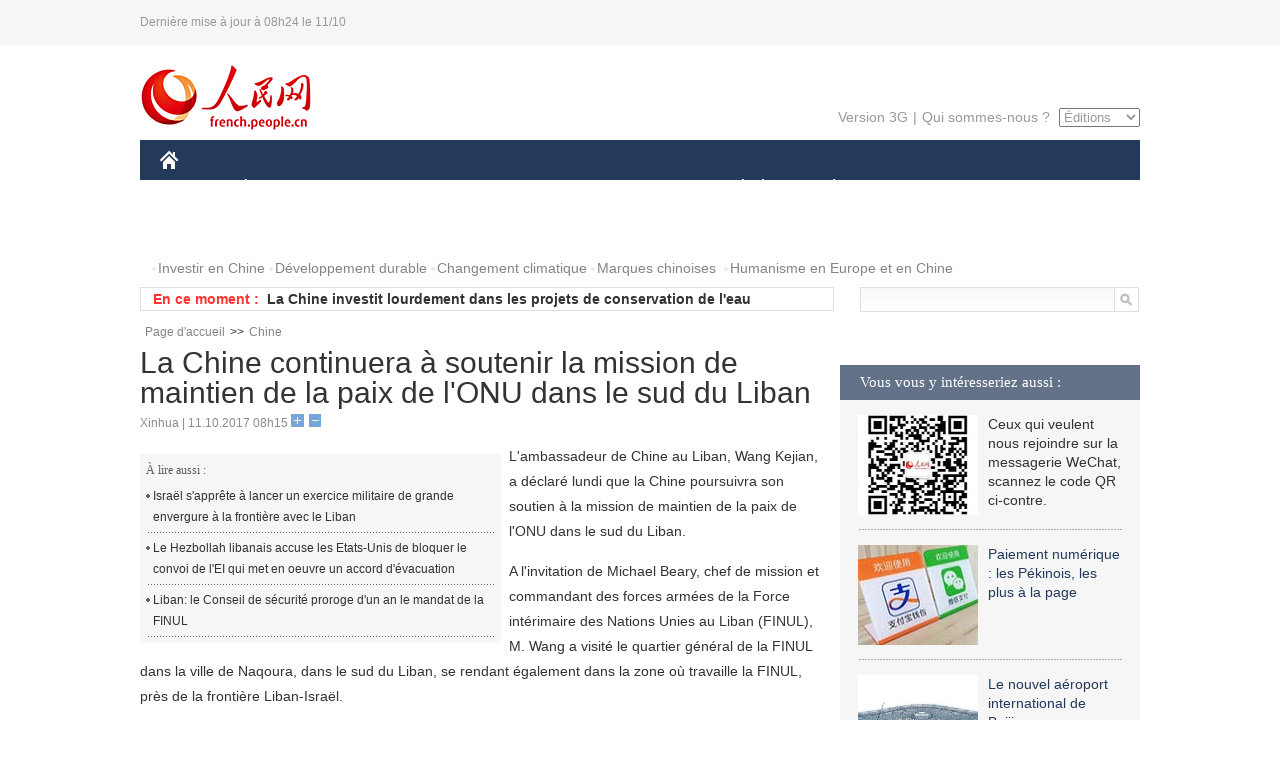

--- FILE ---
content_type: text/html
request_url: http://french.peopledaily.com.cn/Chine/n3/2017/1011/c31354-9278190.html
body_size: 8039
content:
<!DOCTYPE html PUBLIC "-//W3C//DTD XHTML 1.0 Transitional//EN" "http://www.w3.org/TR/xhtml1/DTD/xhtml1-transitional.dtd">
<html xmlns="http://www.w3.org/1999/xhtml">
<head>
<meta http-equiv="content-type" content="text/html;charset=UTF-8"/>
<meta http-equiv="Content-Language" content="utf-8" />
<meta content="all" name="robots" />
<title>La Chine continuera à soutenir la mission de maintien de la paix de l'ONU dans le sud du Liban</title>
<meta name="copyright" content="" />
<meta name="description" content="L'ambassadeur de Chine au Liban, Wang Kejian, a déclaré lundi que la Chine poursuivra son soutien à la mission de maintien de la paix de l'ONU dans le sud du Liban." />
<meta name="keywords" content="Liban,paix" />
<meta name="filetype" content="0" />
<meta name="publishedtype" content="1" />
<meta name="pagetype" content="1" />
<meta name="catalogs" content="F_31354" />
<meta name="contentid" content="F_9278190" />
<meta name="publishdate" content="2017-10-11" />
<meta name="author" content="F_464" />
<meta name="source" content="Source:Xinhua" />
<meta name="editor" content="">
<meta name="sourcetype" content="">
<link href="/img/2014frenchpd/page.css" type="text/css" rel="stylesheet" media="all" />
<meta name="viewport" content="width=device-width,initial-scale=1.0,minimum-scale=1.0,maximum-scale=1.0">
<!--[if IE]>
<link href="/img/2014frenchpd/hack_ie.css" type="text/css" rel="stylesheet" rev="stylesheet" media="all" />
<![endif]-->
<!--[if IE 6]>
<link href="/img/2014frenchpd/hack_ie6.css" type="text/css" rel="stylesheet" rev="stylesheet" media="all" />
<![endif]-->
<script type="text/javascript">
function doZoom(size){
	document.getElementById('p_content').style.fontSize=size+'px'
return false;
}
</script>
<script src="/img/2011english/jquery-1.7.1.min.js" type="text/javascript"></script>
<script src="/img/2014frenchpd/js/jquery.jdt.js" type="text/javascript"></script>
<script src="/img/2014frenchpd/js/nav.js" type="text/javascript"></script>
<script src="/img/2014frenchpd/js/tab.js" type="text/javascript"></script>
<script src="/img/2014frenchpd/js/jdt.js" type="text/javascript"></script>
</head>
<body>
<!--header-->
<div class="header clear none_320"><p><span>Dernière mise à jour à 08h24 le 11/10</span></p></div>
<!--nav-->
<div class="w1000 nav nav_3 oh clear">
	<div class="fl"><a href="http://french.peopledaily.com.cn/" target="_blank"><img src="/img/2014frenchpd/images/logo.jpg" alt="" /></a></div>
    <div class="fr none_320">
        <div class="nav_2 clear"><a href="http://french.people.com.cn/mobile/" target="_blank">Version 3G</a>|<a href="http://french.peopledaily.com.cn/209354/311716/index.html" target="_blank">Qui sommes-nous ?</a>
       	  <select onchange="window.location.href=this.value"> 
  				<option>Éditions</option>
<option value="http://www.people.com.cn/">中文简体</option>
<option value="http://english.people.com.cn/">English</option>
<option value="http://j.peopledaily.com.cn/">日本語</option> 
<option value="http://spanish.people.com.cn/">Español</option>
<option value="http://russian.people.com.cn/">Русский</option>
<option value="http://arabic.people.com.cn/">عربي</option>
<option value="http://kr.people.com.cn/">한국어</option>
<option value="http://german.people.com.cn/">Deutsch</option>
<option value="http://portuguese.people.com.cn/">Português</option>
			</select>
        </div>
    </div>
</div>
<div class="headerbg none_320">
	<div id="header">
		<a class="logo" href="http://french.peopledaily.com.cn/"><img src="/img/2014frenchpd/images/home.jpg" /></a>
		<!--nav-->
		<ul id="nav">
			<li class="nav-item"><a href="http://french.peopledaily.com.cn/Chine/" class="nav-link">CHINE</a><div class="nav-dropdown" style="display:none;"></div>
</li><li class="nav-item"><a href="http://french.peopledaily.com.cn/Economie/index.html" class="nav-link">ÉCONOMIE</a><div class="nav-dropdown" style="display:none;"></div>
</li><li class="nav-item"><a href="http://french.peopledaily.com.cn/International/index.html" class="nav-link">MONDE</a><div class="nav-dropdown" style="display:none;"></div>
</li><li class="nav-item"><a href="http://french.peopledaily.com.cn/Afrique/index.html" class="nav-link">AFRIQUE</a><div class="nav-dropdown" style="display:none;"></div>
</li>
			<li class="nav-item">
				<a href="http://french.peopledaily.com.cn/Sci-Edu/index.html" class="nav-link">SCIENCE</a>
				<div class="nav-dropdown">
					<h2></h2>
                    <div class="fl">
                        
                        <div class="c1">
                        
                        </div>
                        
                    </div>
                    <div class="fr">
                        
                        <div class="c1">
                        
                        </div>
                        
                        
                    </div>
				</div>
			</li>
			<li class="nav-item">
				<a href="http://french.peopledaily.com.cn/Culture/index.html" class="nav-link">CULTURE</a>
				<div class="nav-dropdown">
					<h2></h2>
                    <div class="fl">
                        
                        <div class="c1">
                        
                        </div>
                        
                    </div>
                    <div class="fr">
                        
                        <div class="c1">
                        
                        </div>
                        
                        
                    </div>
				</div>
			</li>
			<li class="nav-item">
				<a href="http://french.peopledaily.com.cn/VieSociale/index.html" class="nav-link">SOCIÉTÉ</a>
				<div class="nav-dropdown nav-dropdown-align-right">
					<h2></h2>
                    <div class="fl">
                        
                        <div class="c1">
                        
                        </div>
                        
                    </div>
                    <div class="fr">
                        
                        <div class="c1">
                        
                        </div>
                        
                        
                    </div>
				</div>
			</li>
			<li class="nav-item">
				<a href="http://french.peopledaily.com.cn/96851/index.html" class="nav-link">PLANÈTE</a>
				<div class="nav-dropdown nav-dropdown-align-right">
					<h2></h2>
                    <div class="fl">
                        
                        <div class="c1">
                        
                        </div>
                        
                    </div>
                    <div class="fr">
                        
                        <div class="c1">
                        
                        </div>
                        
                        
                    </div>
				</div>
			</li>
			<li class="nav-item">
				<a href="http://french.peopledaily.com.cn/Sports/index.html" class="nav-link">SPORT</a>
				<div class="nav-dropdown nav-dropdown-align-right">
					<h2></h2>
                    <div class="fl">
                        
                        <div class="c1"></div>
                        
                    </div>
                    <div class="fr">
                        
                        <div class="c1">
                        
                        </div>
                        
                        
                    </div>
				</div>
			</li>
            <li class="nav-item">
				<a href="http://french.peopledaily.com.cn/Tourisme/index.html" class="nav-link">TOURISME</a>
				<div class="nav-dropdown nav-dropdown-align-right">
					<h2></h2>
                    <div class="fl">
                        
                        <div class="c1"></div>
                        
                    </div>
                    <div class="fr">
                        
                        <div class="c1"></div>
                        
                        
                    </div>
				</div>
			</li>
            <li class="nav-item">
				<a href="http://french.peopledaily.com.cn/Photos/index.html" class="nav-link">PHOTOS</a>
				<div class="nav-dropdown nav-dropdown-align-right">
					<h2></h2>
                    <div class="fl">
                        
                        <div class="c1"></div>
                        
                    </div>
                    <div class="fr">
                        
                        <div class="c1"></div>
                        
                        
                    </div>
				</div>
			</li>
		</ul>
	</div>
</div>
<div class="w1000 nav3 clear none_320"><span><a href="a" target="_blank"></a></span><a href="http://french.peopledaily.com.cn/31966/311720/313675/index.html" target="_blank">Investir en Chine</a><a href="http://french.peopledaily.com.cn/31966/311720/311721/index.html" target="_blank">Développement durable</a><a href="http://french.peopledaily.com.cn/31966/311720/311722/index.html" target="_blank">Changement climatique</a><a href="http://french.peopledaily.com.cn/31966/311145/index.html" target="_blank">Marques chinoises</a>
<a href="http://french.peopledaily.com.cn/31966/311720/311744/index.html" target="_blank">Humanisme en Europe et en Chine</a></div>
<div class="w1000 nav4 oh clear none_320">
  	<div class="fl">
    	<span>En ce moment :</span>
        <ul id="lun"><li><a href='/Economie/n3/2017/1011/c31355-9278214.html' target=_blank>Le FMI relève les prévisions de croissance pour la Chine en 2017 et 2018</a></li>
<li><a href='/Economie/n3/2017/1011/c31355-9278213.html' target=_blank>La Chine investit lourdement dans les projets de conservation de l'eau</a></li>
<li><a href='/VieSociale/n3/2017/1011/c31360-9278210.html' target=_blank>Une grande partie du miel du monde serait contaminée par les pesticides, selon une étude suisse</a></li>
<li><a href='/Economie/n3/2017/1011/c31355-9278208.html' target=_blank>Medtronic construira un centre d'innovation à Chengdu</a></li>
<li><a href='/Economie/n3/2017/1011/c31355-9278206.html' target=_blank>La Chine réalise de grands progrès dans la réduction de la pauvreté</a></li>
<li><a href='/VieSociale/n3/2017/1011/c31360-9278204.html' target=_blank>La Chine accélère la formation au don d'organes grâce à l'expertise étrangère</a></li>
<li><a href='/Economie/n3/2017/1011/c31355-9278203.html' target=_blank>La Chine élabore des mesures qui auront des effets à long terme sur l'immobilier </a></li>
<li><a href='/VieSociale/n3/2017/1011/c31360-9278200.html' target=_blank>Chine : les douanes ont saisi 1.600 tonnes de nourriture congelée de contrebande dans le sud</a></li>
<li><a href='/Economie/n3/2017/1011/c31355-9278197.html' target=_blank>La Chine établira des plates-formes en ligne pour faire connaître les débiteurs</a></li>
<li><a href='/Economie/n3/2017/1011/c31355-9278196.html' target=_blank>Chine : le taux de chômage est au niveau le plus bas depuis 2012</a></li>

</ul>
<script type="text/javascript">
function wzlun(){
var container=document.getElementById("lun");
container.appendChild(container.firstChild);
}
setInterval("wzlun()",3000);
</script>
	</div>
    <div class="fr"><form action="http://search.people.com.cn/language/search.do" name="searchForm" method="post" target="_blank">
				<input type="hidden" name="dateFlag" value="false" />
				<input type="hidden" name="siteName" value="french"/>
				<input type="hidden" name="pageNum" value="1">
                <input type="text" name="keyword" id="keyword" class="on" value="" /><input type="image" name="button" id="button" value="search" src="/img/2014frenchpd/images/icon1.jpg" align="absmiddle" />
            	</form></div>
</div>
<!--d2nav-->
<div class="w1000 d2nav clear"><a href="http://french.peopledaily.com.cn/" class="clink">Page d'accueil</a>&gt;&gt;<a href="http://french.peopledaily.com.cn/Chine/" class="clink">Chine</a></div>
<!--d2 p1-->
<div class="w1000 d2_content wb_content oh clear">
	<div class="d2_left wb_left fl">
    	<h1>La Chine continuera à soutenir la mission de maintien de la paix de l'ONU dans le sud du Liban</h1>
        <div class="wb_1 txt_t clear">Xinhua | 11.10.2017 08h15 <input type="button" class="t1" onclick="return doZoom(16)"><input type="button" class="t2" onclick="return doZoom(14)"></div>
        <div class="wbbox clear">
        	<div class="fl">
            	<div class="wb_3 clear"><div></div></div>
            	<div class="wb_2 none_320">
<h3>À lire aussi :</h3>
<ul class="list_12 clear"><li><a href="/International/n3/2017/0905/c31356-9264478.html" target=_blank>Israël s'apprête à lancer un exercice militaire de grande envergure à la frontière avec le Liban</a></li><li><a href="/International/n3/2017/0903/c31356-9263689.html" target=_blank>Le Hezbollah libanais accuse les Etats-Unis de bloquer le convoi de l'EI qui met en oeuvre un accord d'évacuation</a></li><li><a href="/International/n3/2017/0831/c31356-9262690.html" target=_blank>Liban: le Conseil de sécurité proroge d'un an le mandat de la FINUL</a></li></ul>
                </div>
            </div>
            <div id="p_content"><p>
	L'ambassadeur de Chine au Liban, Wang Kejian, a déclaré lundi que la Chine poursuivra son soutien à la mission de maintien de la paix de l'ONU dans le sud du Liban.</p>
<p>
	A l'invitation de Michael Beary, chef de mission et commandant des forces armées de la Force intérimaire des Nations Unies au Liban (FINUL), M. Wang a visité le quartier général de la FINUL dans la ville de Naqoura, dans le sud du Liban, se rendant également dans la zone où travaille la FINUL, près de la frontière Liban-Israël.</p>
<p>
	Lors de sa rencontre avec M. Beary, M. Wang a indiqué que la Chine, membre permanent du Conseil de sécurité de l'ONU, a déjà activement soutenu et participé aux opérations de maintien de la paix de l'ONU.</p>
<p>
	Le représentant chinois a indiqué que la Chine avait mis en place une force onusienne permanente de maintien de la paix, forte de 8.000 hommes, qui jouera un rôle important dans la sauvegarde de la paix mondiale.</p>
<p>
	Saluant le rôle crucial joué par la FINUL dans la protection de la paix et de la stabilité dans le sud du Liban ainsi que dans la région, M. Wang a affirmé que la Chine poursuivrait son soutien à la mission de l'ONU dans la région.</p>
<p>
	De son côté, M. Beary a indiqué que la Chine, en tant que grande puissance avec une influence mondiale, avait grandement contribué aux missions de maintien de la paix de l'ONU.</p>
<p>
	Il a fait l'éloge du professionnalisme et des excellentes performances des Casques bleus chinois au sein de la FINUL.</p>
<p>
	Depuis la première participation chinoise aux opérations de maintien de la paix de l'ONU en 1990, la Chine a envoyé des troupes à 24 reprises pour mener de telles opérations, soit plus de 36.000 personnes. Au total, 2.506 Casques bleus chinois participent actuellement aux missions de l'ONU, dans huit régions du monde.</p>
</div>
            
            <div class="wb_10">(Rédacteurs :Yishuang&nbsp;Liu, Guangqi&nbsp;CUI)</div>
        </div>
        <div class="wb_9 oh" >
        	<div class="on1 clear">Partez cet article sur :</div>
            <div class="on2 clear">
            	<div class="bdsharebuttonbox"><a href="#" class="bds_fbook" data-cmd="fbook" title="分享到Facebook"></a><a href="#" class="bds_twi" data-cmd="twi" title="分享到Twitter"></a><a href="#" class="bds_tsina" data-cmd="tsina" title="分享到新浪微博"></a><a href="#" class="bds_people" data-cmd="people" title="分享到人民微博"></a><a href="#" class="bds_renren" data-cmd="renren" title="分享到人人网"></a><a href="#" class="bds_weixin" data-cmd="weixin" title="分享到微信"></a></div>
				<script type="text/javascript">window._bd_share_config={"common":{"bdSnsKey":{},"bdText":"","bdMini":"2","bdMiniList":false,"bdPic":"","bdStyle":"0","bdSize":"32"},"share":{}};with(document)0[(getElementsByTagName('head')[0]||body).appendChild(createElement('script')).src='http://bdimg.share.baidu.com/static/api/js/share.js?v=89860593.js?cdnversion='+~(-new Date()/36e5)];
				</script>
            </div>
            
        </div>
        <div class="wb_4 clearfix none_320" >
        	<div class="fl">
            	<h3 class="p1_8 clear">Politique</h3>
                
                <ul class="list_12 p1_2 clear"><li><a href='/Chine/n3/2017/1011/c31354-9278193.html' target=_blank>La Chine salue les efforts du Bangladesh et du Myanmar face à la question des réfugiés</a></li>
<li><a href='/Chine/n3/2017/1011/c31354-9278190.html' target=_blank>La Chine continuera à soutenir la mission de maintien de la paix de l'ONU dans le sud du Liban</a></li>
<li><a href='/Chine/n3/2017/1011/c31354-9278185.html' target=_blank>Le principe d'une seule Chine, clé pour les relations à travers le détroit de Taiwan</a></li>
<li><a href='/Chine/n3/2017/1011/c31354-9278181.html' target=_blank>La Chine poursuit sa lutte contre la corruption </a></li>
<li><a href='/Chine/n3/2017/1010/c31354-9278094.html' target=_blank>Ouverture officielle du site Internet et du compte Wechat du 19e Congrès du PCC le 11 octobre à 0h</a></li>

</ul>
            </div>
            <div class="fr">
            	<h3 class="p1_8 clear">Monde</h3>
                
                <ul class="list_12 p1_2 clear"><li><a href='/International/n3/2017/1010/c31356-9277871.html' target=_blank>Israël veut construire près de 4.000 nouveaux logements en Cisjordanie</a></li>
<li><a href='/International/n3/2017/1010/c31356-9277870.html' target=_blank>Le procureur d'Istanbul convoque un employé du consulat américain pour témoigner</a></li>
<li><a href='/International/n3/2017/1010/c31356-9277869.html' target=_blank>La décision américaine de suspendre les opérations liées aux visas en Turquie est "perturbante", selon Erdogan</a></li>
<li><a href='/International/n3/2017/1010/c31356-9277868.html' target=_blank>L'Iran menace de frapper durement les Etats-Unis si les Gardiens de la Révolution sont classés comme terroristes</a></li>
<li><a href='/International/n3/2017/1010/c31356-9277867.html' target=_blank>La Russie accepte de livrer des armes à l'Arabie saoudite</a></li>

</ul>
            </div>
        </div>
      	<div class="d2_1 wb_5 oh clear">
            <h2>À découvrir également :</h2>
            <ul><li><a href="http://french.peopledaily.com.cn/Economie/n3/2017/0929/c31355-9275531.html" target=_blank><img src="/NMediaFile/2017/1004/FOREIGN201710041429495913310832404.jpg" width="150" height="75"/></a><a href="http://french.peopledaily.com.cn/Economie/n3/2017/0929/c31355-9275531.html" target=_blank>Marché chinois : le vin italien prend de la bouteille</a></li>
<li><a href="http://french.peopledaily.com.cn/Economie/n3/2017/0930/c31355-9275635.html" target=_blank><img src="/NMediaFile/2017/1004/FOREIGN201710041429492239196596039.jpg" width="150" height="75"/></a><a href="http://french.peopledaily.com.cn/Economie/n3/2017/0930/c31355-9275635.html" target=_blank>Chine : mise en service d'une importante ligne ferroviaire dans l'ouest</a></li>
<li><a href="http://french.peopledaily.com.cn/Economie/n3/2017/0930/c31355-9275982.html" target=_blank><img src="/NMediaFile/2017/1004/FOREIGN201710041429491323406211299.jpg" width="150" height="75"/></a><a href="http://french.peopledaily.com.cn/Economie/n3/2017/0930/c31355-9275982.html" target=_blank>Un âge d'or s'annonce pour l'industrie des services en Chine</a></li>
<li><a href="http://french.peopledaily.com.cn/Economie/n3/2017/1004/c31355-9276526.html" target=_blank><img src="/NMediaFile/2017/1004/FOREIGN201710041429486795066186811.jpg" width="150" height="75"/></a><a href="http://french.peopledaily.com.cn/Economie/n3/2017/1004/c31355-9276526.html" target=_blank>Les chemins de fer chinois vus par un Européen</a></li>
<li><a href="http://french.peopledaily.com.cn/Economie/n3/2017/0801/c31355-9249557.html" target=_blank><img src="/NMediaFile/2017/0801/FOREIGN201708011633138465740597665.jpg" width="150" height="75"/></a><a href="http://french.peopledaily.com.cn/Economie/n3/2017/0801/c31355-9249557.html" target=_blank>Le café, l'or noir de l'économie burundaise</a></li>
<li><a href="http://french.peopledaily.com.cn/Economie/n3/2017/0801/c31355-9249460.html" target=_blank><img src="/NMediaFile/2017/0801/FOREIGN201708011633137088239905717.jpg" width="150" height="75"/></a><a href="http://french.peopledaily.com.cn/Economie/n3/2017/0801/c31355-9249460.html" target=_blank>Les investisseurs chinois en quête de bâtiments emblématiques à l'étranger</a></li>
<li><a href="http://french.peopledaily.com.cn/Economie/n3/2017/0801/c31355-9249364.html" target=_blank><img src="/NMediaFile/2017/0801/FOREIGN201708011633135306668595355.jpg" width="150" height="75"/></a><a href="http://french.peopledaily.com.cn/Economie/n3/2017/0801/c31355-9249364.html" target=_blank>L'UE bientôt dépassée par les Etats-Unis en tant que premier partenaire commercial de la Chine</a></li>
<li><a href="http://french.peopledaily.com.cn/Economie/n3/2017/0801/c31355-9249176.html" target=_blank><img src="/NMediaFile/2017/0801/FOREIGN201708011633133070042476940.jpg" width="150" height="75"/></a><a href="http://french.peopledaily.com.cn/Economie/n3/2017/0801/c31355-9249176.html" target=_blank>Chine : poursuite de l'expansion de l'activité manufacturière en juillet</a></li>
</ul>
        </div>
        <div class="wb_6 clear none_320">
        	<form action="http://103.42.76.205/france/index.php/Comment/insercomment" id="form" name="form" method="post" accept-charset="utf-8">
            <input type = "hidden" name = "type" value = "0">
            <input type = "hidden" name = "news_id" id = "news_id" value = "9278190">
            <input type = "hidden" name = "news_url" value = "http://french.peopledaily.com.cn/Chine/n3/2017/1011/c31354-9278190.html">
            <input type = "hidden" name = "news_title" value = 'La Chine continuera à soutenir la mission de maintien de la paix de l'ONU dans le sud du Liban'>
            <input type = "hidden" name = "node_id" value = "31354">
        	<ul>
            	<li>Votre pseudo <input type="text"  name="uid" id="uid" class="on" /></li>
                <li><textarea  name="comment" id="comment" cols="45" rows="5"></textarea></li>
                <li class="on"><img src="/img/2014frenchpd/images/icon3.jpg" alt="" onclick="chake_submit()" />&nbsp;&nbsp;&nbsp;&nbsp;<a href="http://103.42.76.205/france/index.php/comment/netuser/9278190" target="_blank"><img src="/img/2014frenchpd/images/icon4.jpg" alt="" /></a></li>
            </ul>
            </form>
        </div>
        <div class="ly_1 clearfix">
      		
      	</div>
    </div>
  	<div class="d2_right fr none_320">
  		
        
        <div class="d2_5 oh clear">
            <h3 class="p1_8 clear">Vous vous y intéresseriez aussi :</h3>
            <ul class="p1_11 clear"><li><img src="/NMediaFile/2017/0817/FOREIGN201708171043168499996676551.jpg" width="120" height="100"/>Ceux qui veulent nous rejoindre sur la messagerie WeChat, scannez le code QR ci-contre.</li>
<li><a href="http://french.peopledaily.com.cn/Economie/n3/2017/0801/c31355-9249572.html" target="_blank"><img src="/NMediaFile/2017/0801/FOREIGN201708011650045018207636872.jpg" width="120" height="100"/></a><a href="http://french.peopledaily.com.cn/Economie/n3/2017/0801/c31355-9249572.html" target="_blank">Paiement numérique : les Pékinois, les plus à la page</a></li>
<li><a href="http://french.peopledaily.com.cn/Economie/n3/2017/0721/c31355-9244873.html" target="_blank"><img src="/NMediaFile/2017/0726/FOREIGN201707261653493736767062426.jpg" width="120" height="100"/></a><a href="http://french.peopledaily.com.cn/Economie/n3/2017/0721/c31355-9244873.html" target="_blank">Le nouvel aéroport international de Beijing en construction</a></li>
<li><a href="http://french.peopledaily.com.cn/Culture/n3/2017/0608/c31358-9225817.html" target="_blank"><img src="/NMediaFile/2017/0613/FOREIGN201706131355084735083243762.jpg" width="120" height="100"/></a><a href="http://french.peopledaily.com.cn/Culture/n3/2017/0608/c31358-9225817.html" target="_blank">La Chine s’invite à l’Expo universelle d’Astana</a></li>
<li><a href="http://french.peopledaily.com.cn/Economie/n3/2017/0609/c31355-9226584.html" target="_blank"><img src="/NMediaFile/2017/0613/FOREIGN201706131355564688367837244.jpg" width="120" height="100"/></a><a href="http://french.peopledaily.com.cn/Economie/n3/2017/0609/c31355-9226584.html" target="_blank">Escale inaugurale d'un porte-conteneurs chinois</a></li>
<li><a href="http://french.peopledaily.com.cn/VieSociale/n3/2017/0609/c31360-9226593.html" target="_blank"><img src="/NMediaFile/2017/0613/FOREIGN201706131358333199226739211.jpg" width="120" height="100"/></a><a href="http://french.peopledaily.com.cn/VieSociale/n3/2017/0609/c31360-9226593.html" target="_blank">Des médecins volontaires soignent les Tibétains</a></li>
</ul>
        </div>
        <div class="d2_5 oh clear">
        	<h3 class="p1_8 clear">Sélection du jour</h3>
    	<ul class="list_14 p1_2 p1_16 clear"><li><a href='/n3/2017/1010/c31357-9278118.html' target=_blank>Dérapages sur Weibo : renforcement du contrôle des contenus</a></li>
<li><a href='/n3/2017/1010/c31357-9278104.html' target=_blank>Australie : retour sur le World Solar Challenge 2017</a></li>
<li><a href='/Tourisme/n3/2017/1010/c31361-9278099.html' target=_blank>Paysages d'automne dans le Qinghai </a></li>
<li><a href='/VieSociale/n3/2017/1010/c31360-9278095.html' target=_blank>Croissance des hôpitaux chinois privés grâce à l'IDE</a></li>
<li><a href='/Chine/n3/2017/1010/c31354-9278094.html' target=_blank>Ouverture officielle du site Internet et du compte Wechat du 19e Congrès du PCC le 11 octobre à 0h</a></li>
<li><a href='/n3/2017/1010/c96851-9278093.html' target=_blank>Migration de mouettes vers la ville du printemps</a></li>
<li><a href='/Culture/n3/2017/1010/c31358-9278063.html' target=_blank>Les splendeurs de la Chine vues par le portable de visiteurs étrangers</a></li>

</ul>
        </div>
        <h3 class="p1_8 clear">Conseils de la rédaction :</h3>
       <div class="text_box" id="box">
            <ul><li><a href="http://french.peopledaily.com.cn/Economie/n/2015/1215/c31355-8990830.html" target=_blank><img src="/NMediaFile/2015/1216/FOREIGN201512161022181865039947797.jpg" width="300" height="180"/></a><b><a href="http://french.peopledaily.com.cn/Economie/n/2015/1215/c31355-8990830.html" target=_blank>Les huit miracles d'ingénierie contemporains de la Chine</a></b></li>
<li><a href="http://french.peopledaily.com.cn/Economie/n3/2016/0414/c31355-9044436.html" target=_blank><img src="/NMediaFile/2016/0414/FOREIGN201604141429369903496743926.jpg" width="300" height="180"/></a><b><a href="http://french.peopledaily.com.cn/Economie/n3/2016/0414/c31355-9044436.html" target=_blank>Les marques de mode éphémère sont-elles arrivées à un point critique ?</a></b></li>
<li><a href="http://french.peopledaily.com.cn/Economie/n/2015/1211/c31355-8989377.html" target=_blank><img src="/NMediaFile/2015/1216/FOREIGN201512161024475990046806050.jpg" width="300" height="180"/></a><b><a href="http://french.peopledaily.com.cn/Economie/n/2015/1211/c31355-8989377.html" target=_blank>Amazone Chine : croissance explosive des ventes</a></b></li>
</ul>
        </div>
        <div class="d2_6 oh clear">
        	<h3 class="p1_8 clear">Les articles les plus lus</h3>
		<div class="p1_9 clear"><span>du jour</span>|<span class="on">de la semaine</span>|<span>du mois</span></div>
            <div class="p1_10 clear">
                <ul style="display:block;"><li><span>1</span><a href="/n3/2017/1010/c31357-9277861.html" target=_blank>Mauvaise surprise de l'iPhone X à ses futurs acheteurs...</a></li><li><span>2</span><a href="/n3/2017/1010/c31357-9277660.html" title="La Chine lance un satellite de télédétection pour le Venezuela" target=_blank>La Chine lance un satellite de télédétection pour le Venezu…</a></li><li><span>3</span><a href="/International/n3/2017/1010/c31356-9277857.html" title="Les États-Unis et la Turquie suspendent mutuellement la délivrance de visas de tourisme" target=_blank>Les États-Unis et la Turquie suspendent mutuellement la dél…</a></li><li><span>4</span><a href="/Economie/n3/2017/1010/c31355-9277915.html" target=_blank>Flambée des prix du papier et problème d'emballage</a></li><li><span>5</span><a href="/Chine/n3/2017/1010/c31354-9277645.html" title="Xi Jinping exhorte à des efforts soutenus pour remporter la lutte contre la pauvreté" target=_blank>Xi Jinping exhorte à des efforts soutenus pour remporter la…</a></li></ul>
                <ul><li><span>1</span><a href="/n3/2017/1010/c31357-9277861.html" target=_blank>Mauvaise surprise de l'iPhone X à ses futurs acheteurs...</a></li><li><span>2</span><a href="/Tourisme/n3/2017/1004/c31361-9276549.html" title="La Chine enregistre une augmentation à deux chiffres des recettes du tourisme pour la fête nationale" target=_blank>La Chine enregistre une augmentation à deux chiffres des re…</a></li><li><span>3</span><a href="/Tourisme/n3/2017/1007/c31361-9277067.html" target=_blank>Chine : le marché touristique reste stable</a></li><li><span>4</span><a href="/Economie/n3/2017/1004/c31355-9276526.html" target=_blank>Les chemins de fer chinois vus par un Européen</a></li><li><span>5</span><a href="/Economie/n3/2017/1004/c31355-9276527.html" title="La Chine construit un pylône électrique plus haut que la tour Eiffel" target=_blank>La Chine construit un pylône électrique plus haut que la to…</a></li></ul>
                <ul><li><span>1</span><a href="/International/n3/2017/0913/c31356-9268277.html" title="La RPDC va répondre à Washington au sujet des nouvelles sanctions, selon l'ambassadeur en Russie" target=_blank>La RPDC va répondre à Washington au sujet des nouvelles san…</a></li><li><span>2</span><a href="/n3/2017/1010/c31357-9277861.html" target=_blank>Mauvaise surprise de l'iPhone X à ses futurs acheteurs...</a></li><li><span>3</span><a href="/Culture/n3/2017/0930/c31358-9275765.html" title="Découverte d'une cité perdue d'Alexandre le Grand au Kurdistan irakien" target=_blank>Découverte d'une cité perdue d'Alexandre le Grand au Kurdis…</a></li><li><span>4</span><a href="/Chine/n3/2017/0930/c31354-9275594.html" title="La Chine appelle les Etats-Unis à traduire en actions leur engagement concernant la RPDC" target=_blank>La Chine appelle les Etats-Unis à traduire en actions leur …</a></li><li><span>5</span><a href="/International/n3/2017/0914/c31356-9268800.html" title="France/Loi travail : premier tour de chauffe réussi pour les syndicats, malgré l'absence d'un front uni" target=_blank>France/Loi travail : premier tour de chauffe réussi pour le…</a></li></ul>
            </div>
        </div>
        
  	</div>
</div>
<!--ad-->

<!--link-->

<!--copyright-->
<div id="copyright">Copyright &copy; 2000-2017 Tous droits réservés.</div>
<script src="/img/FOREIGN/2015/11/212722/js/jquery.cookie.js" type="text/javascript"></script>
<script type="text/javascript">
function chake_submit(){
	var uid = $('#uid').val();  
	var comment = $('#comment').val(); 
	var news_id = $('#news_id').val();

	var cookies_newsid = $.cookie(news_id);
	if (cookies_newsid == comment){
		alert('Merci d’éviter les spams.');
		return false;
	}else{
		if(uid == ''){
			alert('Choisir un pseudo');
			return false;
		}
		if(comment == ''){
		   alert('Laissez un commentaire.');
		   return false;
		}
		$.cookie(news_id, comment, { expires: 1 }); 
		document.getElementById('form').submit();  
	}
}
</script>
<script src="/css/2010tianrun/webdig_test.js" language="javascript" type="text/javascript"></script>
<img src="http://counter.people.cn:8000/d.gif?id=9278190" width=0 height=0 style="display:none;">
</body>
</html>